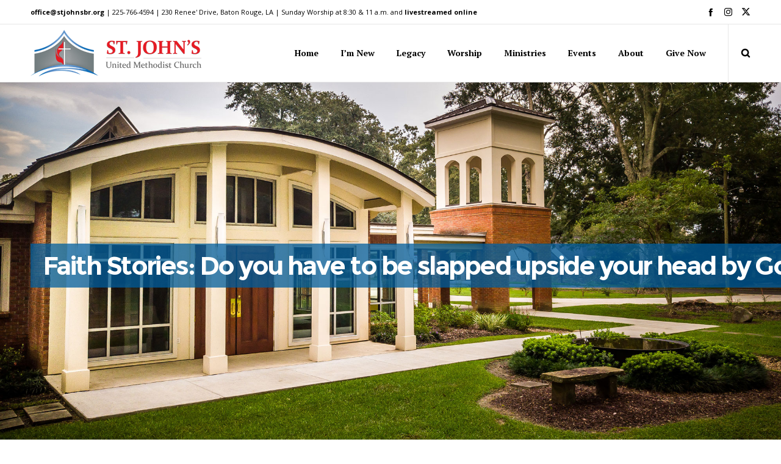

--- FILE ---
content_type: text/html; charset=UTF-8
request_url: https://www.stjohnsbr.org/faith-stories-do-you-have-to-be-slapped-upside-your-head-by-god-like-i-do/
body_size: 13297
content:
<!DOCTYPE html>
<html class="no-ie" lang="en"> <!--<![endif]-->
	<head>
		
		<meta charset="UTF-8">
		
		
		<meta name="viewport" content="width=device-width, initial-scale=1.0" />
		
		<link rel="dns-prefetch" href="//fonts.googleapis.com" />
		
		
	<link rel="alternate" type="application/rss+xml" title="St. John's UMC Feed" href="https://www.stjohnsbr.org/feed/">
<title>Faith Stories: Do you have to be slapped upside your head by God like I do? &#8211; St. John&#8217;s UMC</title>
<meta name='robots' content='max-image-preview:large' />
	<style>img:is([sizes="auto" i], [sizes^="auto," i]) { contain-intrinsic-size: 3000px 1500px }</style>
	<link rel='dns-prefetch' href='//fonts.googleapis.com' />
<link rel="alternate" type="application/rss+xml" title="St. John&#039;s UMC &raquo; Feed" href="https://www.stjohnsbr.org/feed/" />
<link rel="alternate" type="application/rss+xml" title="St. John&#039;s UMC &raquo; Comments Feed" href="https://www.stjohnsbr.org/comments/feed/" />
<link rel="alternate" type="application/rss+xml" title="St. John&#039;s UMC &raquo; Faith Stories: Do you have to be slapped upside your head by God like I do? Comments Feed" href="https://www.stjohnsbr.org/faith-stories-do-you-have-to-be-slapped-upside-your-head-by-god-like-i-do/feed/" />
<script type="text/javascript">
/* <![CDATA[ */
window._wpemojiSettings = {"baseUrl":"https:\/\/s.w.org\/images\/core\/emoji\/15.0.3\/72x72\/","ext":".png","svgUrl":"https:\/\/s.w.org\/images\/core\/emoji\/15.0.3\/svg\/","svgExt":".svg","source":{"concatemoji":"https:\/\/www.stjohnsbr.org\/wp-includes\/js\/wp-emoji-release.min.js?ver=6.7.4"}};
/*! This file is auto-generated */
!function(i,n){var o,s,e;function c(e){try{var t={supportTests:e,timestamp:(new Date).valueOf()};sessionStorage.setItem(o,JSON.stringify(t))}catch(e){}}function p(e,t,n){e.clearRect(0,0,e.canvas.width,e.canvas.height),e.fillText(t,0,0);var t=new Uint32Array(e.getImageData(0,0,e.canvas.width,e.canvas.height).data),r=(e.clearRect(0,0,e.canvas.width,e.canvas.height),e.fillText(n,0,0),new Uint32Array(e.getImageData(0,0,e.canvas.width,e.canvas.height).data));return t.every(function(e,t){return e===r[t]})}function u(e,t,n){switch(t){case"flag":return n(e,"\ud83c\udff3\ufe0f\u200d\u26a7\ufe0f","\ud83c\udff3\ufe0f\u200b\u26a7\ufe0f")?!1:!n(e,"\ud83c\uddfa\ud83c\uddf3","\ud83c\uddfa\u200b\ud83c\uddf3")&&!n(e,"\ud83c\udff4\udb40\udc67\udb40\udc62\udb40\udc65\udb40\udc6e\udb40\udc67\udb40\udc7f","\ud83c\udff4\u200b\udb40\udc67\u200b\udb40\udc62\u200b\udb40\udc65\u200b\udb40\udc6e\u200b\udb40\udc67\u200b\udb40\udc7f");case"emoji":return!n(e,"\ud83d\udc26\u200d\u2b1b","\ud83d\udc26\u200b\u2b1b")}return!1}function f(e,t,n){var r="undefined"!=typeof WorkerGlobalScope&&self instanceof WorkerGlobalScope?new OffscreenCanvas(300,150):i.createElement("canvas"),a=r.getContext("2d",{willReadFrequently:!0}),o=(a.textBaseline="top",a.font="600 32px Arial",{});return e.forEach(function(e){o[e]=t(a,e,n)}),o}function t(e){var t=i.createElement("script");t.src=e,t.defer=!0,i.head.appendChild(t)}"undefined"!=typeof Promise&&(o="wpEmojiSettingsSupports",s=["flag","emoji"],n.supports={everything:!0,everythingExceptFlag:!0},e=new Promise(function(e){i.addEventListener("DOMContentLoaded",e,{once:!0})}),new Promise(function(t){var n=function(){try{var e=JSON.parse(sessionStorage.getItem(o));if("object"==typeof e&&"number"==typeof e.timestamp&&(new Date).valueOf()<e.timestamp+604800&&"object"==typeof e.supportTests)return e.supportTests}catch(e){}return null}();if(!n){if("undefined"!=typeof Worker&&"undefined"!=typeof OffscreenCanvas&&"undefined"!=typeof URL&&URL.createObjectURL&&"undefined"!=typeof Blob)try{var e="postMessage("+f.toString()+"("+[JSON.stringify(s),u.toString(),p.toString()].join(",")+"));",r=new Blob([e],{type:"text/javascript"}),a=new Worker(URL.createObjectURL(r),{name:"wpTestEmojiSupports"});return void(a.onmessage=function(e){c(n=e.data),a.terminate(),t(n)})}catch(e){}c(n=f(s,u,p))}t(n)}).then(function(e){for(var t in e)n.supports[t]=e[t],n.supports.everything=n.supports.everything&&n.supports[t],"flag"!==t&&(n.supports.everythingExceptFlag=n.supports.everythingExceptFlag&&n.supports[t]);n.supports.everythingExceptFlag=n.supports.everythingExceptFlag&&!n.supports.flag,n.DOMReady=!1,n.readyCallback=function(){n.DOMReady=!0}}).then(function(){return e}).then(function(){var e;n.supports.everything||(n.readyCallback(),(e=n.source||{}).concatemoji?t(e.concatemoji):e.wpemoji&&e.twemoji&&(t(e.twemoji),t(e.wpemoji)))}))}((window,document),window._wpemojiSettings);
/* ]]> */
</script>
<link rel="stylesheet" href="https://www.stjohnsbr.org/wp-content/plugins/dfd-extensions/assets/fonts/dfd_icon_set/dfd_icon_set.css?ver=6.7.4">
<style id='wp-emoji-styles-inline-css' type='text/css'>

	img.wp-smiley, img.emoji {
		display: inline !important;
		border: none !important;
		box-shadow: none !important;
		height: 1em !important;
		width: 1em !important;
		margin: 0 0.07em !important;
		vertical-align: -0.1em !important;
		background: none !important;
		padding: 0 !important;
	}
</style>
<link rel="stylesheet" href="https://www.stjohnsbr.org/wp-includes/css/dist/block-library/style.min.css?ver=6.7.4">
<style id='classic-theme-styles-inline-css' type='text/css'>
/*! This file is auto-generated */
.wp-block-button__link{color:#fff;background-color:#32373c;border-radius:9999px;box-shadow:none;text-decoration:none;padding:calc(.667em + 2px) calc(1.333em + 2px);font-size:1.125em}.wp-block-file__button{background:#32373c;color:#fff;text-decoration:none}
</style>
<style id='global-styles-inline-css' type='text/css'>
:root{--wp--preset--aspect-ratio--square: 1;--wp--preset--aspect-ratio--4-3: 4/3;--wp--preset--aspect-ratio--3-4: 3/4;--wp--preset--aspect-ratio--3-2: 3/2;--wp--preset--aspect-ratio--2-3: 2/3;--wp--preset--aspect-ratio--16-9: 16/9;--wp--preset--aspect-ratio--9-16: 9/16;--wp--preset--color--black: #000000;--wp--preset--color--cyan-bluish-gray: #abb8c3;--wp--preset--color--white: #ffffff;--wp--preset--color--pale-pink: #f78da7;--wp--preset--color--vivid-red: #cf2e2e;--wp--preset--color--luminous-vivid-orange: #ff6900;--wp--preset--color--luminous-vivid-amber: #fcb900;--wp--preset--color--light-green-cyan: #7bdcb5;--wp--preset--color--vivid-green-cyan: #00d084;--wp--preset--color--pale-cyan-blue: #8ed1fc;--wp--preset--color--vivid-cyan-blue: #0693e3;--wp--preset--color--vivid-purple: #9b51e0;--wp--preset--gradient--vivid-cyan-blue-to-vivid-purple: linear-gradient(135deg,rgba(6,147,227,1) 0%,rgb(155,81,224) 100%);--wp--preset--gradient--light-green-cyan-to-vivid-green-cyan: linear-gradient(135deg,rgb(122,220,180) 0%,rgb(0,208,130) 100%);--wp--preset--gradient--luminous-vivid-amber-to-luminous-vivid-orange: linear-gradient(135deg,rgba(252,185,0,1) 0%,rgba(255,105,0,1) 100%);--wp--preset--gradient--luminous-vivid-orange-to-vivid-red: linear-gradient(135deg,rgba(255,105,0,1) 0%,rgb(207,46,46) 100%);--wp--preset--gradient--very-light-gray-to-cyan-bluish-gray: linear-gradient(135deg,rgb(238,238,238) 0%,rgb(169,184,195) 100%);--wp--preset--gradient--cool-to-warm-spectrum: linear-gradient(135deg,rgb(74,234,220) 0%,rgb(151,120,209) 20%,rgb(207,42,186) 40%,rgb(238,44,130) 60%,rgb(251,105,98) 80%,rgb(254,248,76) 100%);--wp--preset--gradient--blush-light-purple: linear-gradient(135deg,rgb(255,206,236) 0%,rgb(152,150,240) 100%);--wp--preset--gradient--blush-bordeaux: linear-gradient(135deg,rgb(254,205,165) 0%,rgb(254,45,45) 50%,rgb(107,0,62) 100%);--wp--preset--gradient--luminous-dusk: linear-gradient(135deg,rgb(255,203,112) 0%,rgb(199,81,192) 50%,rgb(65,88,208) 100%);--wp--preset--gradient--pale-ocean: linear-gradient(135deg,rgb(255,245,203) 0%,rgb(182,227,212) 50%,rgb(51,167,181) 100%);--wp--preset--gradient--electric-grass: linear-gradient(135deg,rgb(202,248,128) 0%,rgb(113,206,126) 100%);--wp--preset--gradient--midnight: linear-gradient(135deg,rgb(2,3,129) 0%,rgb(40,116,252) 100%);--wp--preset--font-size--small: 13px;--wp--preset--font-size--medium: 20px;--wp--preset--font-size--large: 36px;--wp--preset--font-size--x-large: 42px;--wp--preset--spacing--20: 0.44rem;--wp--preset--spacing--30: 0.67rem;--wp--preset--spacing--40: 1rem;--wp--preset--spacing--50: 1.5rem;--wp--preset--spacing--60: 2.25rem;--wp--preset--spacing--70: 3.38rem;--wp--preset--spacing--80: 5.06rem;--wp--preset--shadow--natural: 6px 6px 9px rgba(0, 0, 0, 0.2);--wp--preset--shadow--deep: 12px 12px 50px rgba(0, 0, 0, 0.4);--wp--preset--shadow--sharp: 6px 6px 0px rgba(0, 0, 0, 0.2);--wp--preset--shadow--outlined: 6px 6px 0px -3px rgba(255, 255, 255, 1), 6px 6px rgba(0, 0, 0, 1);--wp--preset--shadow--crisp: 6px 6px 0px rgba(0, 0, 0, 1);}:where(.is-layout-flex){gap: 0.5em;}:where(.is-layout-grid){gap: 0.5em;}body .is-layout-flex{display: flex;}.is-layout-flex{flex-wrap: wrap;align-items: center;}.is-layout-flex > :is(*, div){margin: 0;}body .is-layout-grid{display: grid;}.is-layout-grid > :is(*, div){margin: 0;}:where(.wp-block-columns.is-layout-flex){gap: 2em;}:where(.wp-block-columns.is-layout-grid){gap: 2em;}:where(.wp-block-post-template.is-layout-flex){gap: 1.25em;}:where(.wp-block-post-template.is-layout-grid){gap: 1.25em;}.has-black-color{color: var(--wp--preset--color--black) !important;}.has-cyan-bluish-gray-color{color: var(--wp--preset--color--cyan-bluish-gray) !important;}.has-white-color{color: var(--wp--preset--color--white) !important;}.has-pale-pink-color{color: var(--wp--preset--color--pale-pink) !important;}.has-vivid-red-color{color: var(--wp--preset--color--vivid-red) !important;}.has-luminous-vivid-orange-color{color: var(--wp--preset--color--luminous-vivid-orange) !important;}.has-luminous-vivid-amber-color{color: var(--wp--preset--color--luminous-vivid-amber) !important;}.has-light-green-cyan-color{color: var(--wp--preset--color--light-green-cyan) !important;}.has-vivid-green-cyan-color{color: var(--wp--preset--color--vivid-green-cyan) !important;}.has-pale-cyan-blue-color{color: var(--wp--preset--color--pale-cyan-blue) !important;}.has-vivid-cyan-blue-color{color: var(--wp--preset--color--vivid-cyan-blue) !important;}.has-vivid-purple-color{color: var(--wp--preset--color--vivid-purple) !important;}.has-black-background-color{background-color: var(--wp--preset--color--black) !important;}.has-cyan-bluish-gray-background-color{background-color: var(--wp--preset--color--cyan-bluish-gray) !important;}.has-white-background-color{background-color: var(--wp--preset--color--white) !important;}.has-pale-pink-background-color{background-color: var(--wp--preset--color--pale-pink) !important;}.has-vivid-red-background-color{background-color: var(--wp--preset--color--vivid-red) !important;}.has-luminous-vivid-orange-background-color{background-color: var(--wp--preset--color--luminous-vivid-orange) !important;}.has-luminous-vivid-amber-background-color{background-color: var(--wp--preset--color--luminous-vivid-amber) !important;}.has-light-green-cyan-background-color{background-color: var(--wp--preset--color--light-green-cyan) !important;}.has-vivid-green-cyan-background-color{background-color: var(--wp--preset--color--vivid-green-cyan) !important;}.has-pale-cyan-blue-background-color{background-color: var(--wp--preset--color--pale-cyan-blue) !important;}.has-vivid-cyan-blue-background-color{background-color: var(--wp--preset--color--vivid-cyan-blue) !important;}.has-vivid-purple-background-color{background-color: var(--wp--preset--color--vivid-purple) !important;}.has-black-border-color{border-color: var(--wp--preset--color--black) !important;}.has-cyan-bluish-gray-border-color{border-color: var(--wp--preset--color--cyan-bluish-gray) !important;}.has-white-border-color{border-color: var(--wp--preset--color--white) !important;}.has-pale-pink-border-color{border-color: var(--wp--preset--color--pale-pink) !important;}.has-vivid-red-border-color{border-color: var(--wp--preset--color--vivid-red) !important;}.has-luminous-vivid-orange-border-color{border-color: var(--wp--preset--color--luminous-vivid-orange) !important;}.has-luminous-vivid-amber-border-color{border-color: var(--wp--preset--color--luminous-vivid-amber) !important;}.has-light-green-cyan-border-color{border-color: var(--wp--preset--color--light-green-cyan) !important;}.has-vivid-green-cyan-border-color{border-color: var(--wp--preset--color--vivid-green-cyan) !important;}.has-pale-cyan-blue-border-color{border-color: var(--wp--preset--color--pale-cyan-blue) !important;}.has-vivid-cyan-blue-border-color{border-color: var(--wp--preset--color--vivid-cyan-blue) !important;}.has-vivid-purple-border-color{border-color: var(--wp--preset--color--vivid-purple) !important;}.has-vivid-cyan-blue-to-vivid-purple-gradient-background{background: var(--wp--preset--gradient--vivid-cyan-blue-to-vivid-purple) !important;}.has-light-green-cyan-to-vivid-green-cyan-gradient-background{background: var(--wp--preset--gradient--light-green-cyan-to-vivid-green-cyan) !important;}.has-luminous-vivid-amber-to-luminous-vivid-orange-gradient-background{background: var(--wp--preset--gradient--luminous-vivid-amber-to-luminous-vivid-orange) !important;}.has-luminous-vivid-orange-to-vivid-red-gradient-background{background: var(--wp--preset--gradient--luminous-vivid-orange-to-vivid-red) !important;}.has-very-light-gray-to-cyan-bluish-gray-gradient-background{background: var(--wp--preset--gradient--very-light-gray-to-cyan-bluish-gray) !important;}.has-cool-to-warm-spectrum-gradient-background{background: var(--wp--preset--gradient--cool-to-warm-spectrum) !important;}.has-blush-light-purple-gradient-background{background: var(--wp--preset--gradient--blush-light-purple) !important;}.has-blush-bordeaux-gradient-background{background: var(--wp--preset--gradient--blush-bordeaux) !important;}.has-luminous-dusk-gradient-background{background: var(--wp--preset--gradient--luminous-dusk) !important;}.has-pale-ocean-gradient-background{background: var(--wp--preset--gradient--pale-ocean) !important;}.has-electric-grass-gradient-background{background: var(--wp--preset--gradient--electric-grass) !important;}.has-midnight-gradient-background{background: var(--wp--preset--gradient--midnight) !important;}.has-small-font-size{font-size: var(--wp--preset--font-size--small) !important;}.has-medium-font-size{font-size: var(--wp--preset--font-size--medium) !important;}.has-large-font-size{font-size: var(--wp--preset--font-size--large) !important;}.has-x-large-font-size{font-size: var(--wp--preset--font-size--x-large) !important;}
:where(.wp-block-post-template.is-layout-flex){gap: 1.25em;}:where(.wp-block-post-template.is-layout-grid){gap: 1.25em;}
:where(.wp-block-columns.is-layout-flex){gap: 2em;}:where(.wp-block-columns.is-layout-grid){gap: 2em;}
:root :where(.wp-block-pullquote){font-size: 1.5em;line-height: 1.6;}
</style>
<link rel="stylesheet" href="https://www.stjohnsbr.org/wp-content/themes/dfd-native/style.css?ver=6.7.4">
<link rel="stylesheet" href="https://www.stjohnsbr.org/wp-content/themes/dfd-native_child/style.css?ver=6.7.4">
<link rel="stylesheet" href="https://www.stjohnsbr.org/wp-content/themes/dfd-native/assets/css/app.css">
<link rel="stylesheet" href="https://www.stjohnsbr.org/wp-content/themes/dfd-native/assets/css/mobile-responsive.css">
<link rel="stylesheet" href="//www.stjohnsbr.org/wp-content/uploads/redux/options.css">
<link rel="stylesheet" href="https://www.stjohnsbr.org/wp-content/themes/dfd-native_child/style.css">
<link rel="stylesheet" href="https://fonts.googleapis.com/css?family=Montserrat%3A100%2C200%2C300%2C400%2C500%2C600%2C700%2C800%2C900%2C100italic%2C200italic%2C300italic%2C400italic%2C500italic%2C600italic%2C700italic%2C800italic%2C900italic%7CPT+Serif%3A400%2C700%2C400italic%2C700italic%7COpen+Sans%3A300%2C400%2C600%2C700%2C800%2C300italic%2C400italic%2C600italic%2C700italic%2C800italic&#038;subset=latin&#038;ver=1738962591">
<script type="text/javascript" src="https://www.stjohnsbr.org/wp-includes/js/jquery/jquery.min.js?ver=3.7.1" id="jquery-core-js"></script>
<script type="text/javascript" src="https://www.stjohnsbr.org/wp-includes/js/jquery/jquery-migrate.min.js?ver=3.4.1" id="jquery-migrate-js"></script>
<script type="text/javascript" src="//www.stjohnsbr.org/wp-content/plugins/revslider/sr6/assets/js/rbtools.min.js?ver=6.7.21" async id="tp-tools-js"></script>
<script type="text/javascript" src="//www.stjohnsbr.org/wp-content/plugins/revslider/sr6/assets/js/rs6.min.js?ver=6.7.21" async id="revmin-js"></script>
<script></script><link rel="https://api.w.org/" href="https://www.stjohnsbr.org/wp-json/" /><link rel="alternate" title="JSON" type="application/json" href="https://www.stjohnsbr.org/wp-json/wp/v2/posts/23131" /><link rel="EditURI" type="application/rsd+xml" title="RSD" href="https://www.stjohnsbr.org/xmlrpc.php?rsd" />
<meta name="generator" content="WordPress 6.7.4" />
<link rel="canonical" href="https://www.stjohnsbr.org/faith-stories-do-you-have-to-be-slapped-upside-your-head-by-god-like-i-do/" />
<link rel='shortlink' href='https://www.stjohnsbr.org/?p=23131' />
<link rel="alternate" title="oEmbed (JSON)" type="application/json+oembed" href="https://www.stjohnsbr.org/wp-json/oembed/1.0/embed?url=https%3A%2F%2Fwww.stjohnsbr.org%2Ffaith-stories-do-you-have-to-be-slapped-upside-your-head-by-god-like-i-do%2F" />
<link rel="alternate" title="oEmbed (XML)" type="text/xml+oembed" href="https://www.stjohnsbr.org/wp-json/oembed/1.0/embed?url=https%3A%2F%2Fwww.stjohnsbr.org%2Ffaith-stories-do-you-have-to-be-slapped-upside-your-head-by-god-like-i-do%2F&#038;format=xml" />
<meta property="og:image" content="https://www.stjohnsbr.org/wp-content/uploads/2019/03/faith_stories_redblue.png" /><meta property="og:image:width" content="398" /><meta property="og:image:height" content="247" /><meta property="og:url" content="https://www.stjohnsbr.org/faith-stories-do-you-have-to-be-slapped-upside-your-head-by-god-like-i-do/" /><meta property="og:title" content="Faith Stories: Do you have to be slapped upside your head by God like I do?" />
		<!-- GA Google Analytics @ https://m0n.co/ga -->
		<script async src="https://www.googletagmanager.com/gtag/js?id=G-EGMWF99KC2"></script>
		<script>
			window.dataLayer = window.dataLayer || [];
			function gtag(){dataLayer.push(arguments);}
			gtag('js', new Date());
			gtag('config', 'G-EGMWF99KC2');
		</script>

	<script type='text/javascript'>!function(t,e,c,n,d,s,i){t.TicDcc='td',t.td=t.td||function(){(t.td.queue=t.td.queue||[]).push(arguments)},t.td.l=1*new Date,s=e.createElement('script'),i=e.getElementsByTagName('script')[0],s.async=1,s.src='https://connect-card.com/tic-dcc.js',i.parentNode.insertBefore(s,i)}(window,document);td('init', 'AKGmQB4r7SiHnsa4XYPp');</script>

			<!-- Google+ meta tags -->
			<meta itemprop="name" content="Faith Stories: Do you have to be slapped upside your head by God like I do?">
			<meta itemprop="description" content="Faith Stories: Do you have to be slapped upside your head by God like I do?  For the past few years I have been praying to God for direction: What">
			<meta itemprop="image" content="https://www.stjohnsbr.org/wp-content/uploads/2019/03/faith_stories_redblue-150x150.png">

			<!-- eof Google+ meta tags -->
		<style type="text/css">.recentcomments a{display:inline !important;padding:0 !important;margin:0 !important;}</style><meta name="generator" content="Powered by WPBakery Page Builder - drag and drop page builder for WordPress."/>
<meta name="generator" content="Powered by Slider Revolution 6.7.21 - responsive, Mobile-Friendly Slider Plugin for WordPress with comfortable drag and drop interface." />
<link rel="icon" href="https://www.stjohnsbr.org/wp-content/uploads/2019/03/cropped-st.john2_color-1-32x32.jpg" sizes="32x32" />
<link rel="icon" href="https://www.stjohnsbr.org/wp-content/uploads/2019/03/cropped-st.john2_color-1-192x192.jpg" sizes="192x192" />
<link rel="apple-touch-icon" href="https://www.stjohnsbr.org/wp-content/uploads/2019/03/cropped-st.john2_color-1-180x180.jpg" />
<meta name="msapplication-TileImage" content="https://www.stjohnsbr.org/wp-content/uploads/2019/03/cropped-st.john2_color-1-270x270.jpg" />
<script>function setREVStartSize(e){
			//window.requestAnimationFrame(function() {
				window.RSIW = window.RSIW===undefined ? window.innerWidth : window.RSIW;
				window.RSIH = window.RSIH===undefined ? window.innerHeight : window.RSIH;
				try {
					var pw = document.getElementById(e.c).parentNode.offsetWidth,
						newh;
					pw = pw===0 || isNaN(pw) || (e.l=="fullwidth" || e.layout=="fullwidth") ? window.RSIW : pw;
					e.tabw = e.tabw===undefined ? 0 : parseInt(e.tabw);
					e.thumbw = e.thumbw===undefined ? 0 : parseInt(e.thumbw);
					e.tabh = e.tabh===undefined ? 0 : parseInt(e.tabh);
					e.thumbh = e.thumbh===undefined ? 0 : parseInt(e.thumbh);
					e.tabhide = e.tabhide===undefined ? 0 : parseInt(e.tabhide);
					e.thumbhide = e.thumbhide===undefined ? 0 : parseInt(e.thumbhide);
					e.mh = e.mh===undefined || e.mh=="" || e.mh==="auto" ? 0 : parseInt(e.mh,0);
					if(e.layout==="fullscreen" || e.l==="fullscreen")
						newh = Math.max(e.mh,window.RSIH);
					else{
						e.gw = Array.isArray(e.gw) ? e.gw : [e.gw];
						for (var i in e.rl) if (e.gw[i]===undefined || e.gw[i]===0) e.gw[i] = e.gw[i-1];
						e.gh = e.el===undefined || e.el==="" || (Array.isArray(e.el) && e.el.length==0)? e.gh : e.el;
						e.gh = Array.isArray(e.gh) ? e.gh : [e.gh];
						for (var i in e.rl) if (e.gh[i]===undefined || e.gh[i]===0) e.gh[i] = e.gh[i-1];
											
						var nl = new Array(e.rl.length),
							ix = 0,
							sl;
						e.tabw = e.tabhide>=pw ? 0 : e.tabw;
						e.thumbw = e.thumbhide>=pw ? 0 : e.thumbw;
						e.tabh = e.tabhide>=pw ? 0 : e.tabh;
						e.thumbh = e.thumbhide>=pw ? 0 : e.thumbh;
						for (var i in e.rl) nl[i] = e.rl[i]<window.RSIW ? 0 : e.rl[i];
						sl = nl[0];
						for (var i in nl) if (sl>nl[i] && nl[i]>0) { sl = nl[i]; ix=i;}
						var m = pw>(e.gw[ix]+e.tabw+e.thumbw) ? 1 : (pw-(e.tabw+e.thumbw)) / (e.gw[ix]);
						newh =  (e.gh[ix] * m) + (e.tabh + e.thumbh);
					}
					var el = document.getElementById(e.c);
					if (el!==null && el) el.style.height = newh+"px";
					el = document.getElementById(e.c+"_wrapper");
					if (el!==null && el) {
						el.style.height = newh+"px";
						el.style.display = "block";
					}
				} catch(e){
					console.log("Failure at Presize of Slider:" + e)
				}
			//});
		  };</script>
		<style type="text/css" id="wp-custom-css">
			.eventer-grid-fimage {
	min-height: 230px;
	max-height: 230px;
    overflow: hidden;
    position: relative;
    top: 0;
    bottom: 0;
    display: flex;
	border: 1px solid #eaeaea;
}

.type-eventer.post_single .entry-content p {
	font-size: 16px !important;
	margin-top: 20px;
}

.eventer-quick-share {
	display: none !important
}

.eventer-grid-fimage a {
	margin: 0 auto;
}

.eventer-event-title {
    font-size: 16px !important;
    font-weight: bold !important;
}

.eventer-grid-meta {
	font-weight: 600 !important;
}

.eventer-grid-meta > div > i {
    top: 18px !important;
}

.eventer-grid-meta div:nth-of-type(2) {
	margin-top: -10px;
	font-weight: 600 !important;
}

.eventer-grid-meta {
	padding-bottom: 10px !important;
}

.eventer-grid-clean .eventer-grid-meta > div:first-child {
    border-top: 0px solid #efefef;
	    border-bottom: 0px solid #efefef !important;
		font-weight: 600 !important;
	margin-top: 5px
}

.eventer-grid-content,
.eventer-event-save span {
	background: #f8f8f8;
}

.eventer-grid-clean .eventer-event-title {
    padding: 20px 20px 0px !important;
}

.eventer-cat-header {
	background: #f8f8f8;
}

.eventer-event-save {
	    float: left;
    width: 25%;
    text-align: center;
}

.eventer.eventer-event-single.eventer-single-event-details {
	    width: 75%;
    float: left;
}

.eventer-grid-clean .eventer-grid-content {
    border: 1px solid #efefef;
}

.eventer-grid-clean li.eventer-event-grid-item {
    border: 0px solid #efefef;
}

.eventer .eventer-event-grid-item {
    margin-bottom: 40px !important;
}

.eventer-pagination {
	    margin-top: 30px;
    float: none;
    margin: 0 auto;
    width: 100%;
    text-align: center;
}		</style>
		<style type="text/css" title="dynamic-css" class="options-output"> 
@font-face {
	font-family: 'MontserratBlack';
	font-display: auto;
	src: url('//www.stjohnsbr.org/wp-content/uploads/fonts/13169/MontserratBlack/Montserrat-Black.eot');
	src: url('//www.stjohnsbr.org/wp-content/uploads/fonts/13169/MontserratBlack/Montserrat-Black.eot?#iefix') format('embedded-opentype'),
		 url('//www.stjohnsbr.org/wp-content/uploads/fonts/13169/MontserratBlack/Montserrat-Black.woff') format('woff'),
		 url('//www.stjohnsbr.org/wp-content/uploads/fonts/13169/MontserratBlack/Montserrat-Black.ttf') format('truetype'),
		 url('//www.stjohnsbr.org/wp-content/uploads/fonts/13169/MontserratBlack/Montserrat-Black.svg#Montserrat-Black') format('svg');
}
	</style><noscript><style> .wpb_animate_when_almost_visible { opacity: 1; }</style></noscript>
	</head>
	
	<body data-rsssl=1 class="post-template-default single single-post postid-23131 single-format-standard faith-stories dfd-page-class-faith-stories-do-you-have-to-be-slapped-upside-your-head-by-god-like-i-do dfd-smooth-scroll wpb-js-composer js-comp-ver-7.9 vc_responsive">
						
			<div id="sidr" style="left: -260px;" data-sidr-side="left"><div class="sidr-inner"><a href="#sidr-close" class="dl-trigger dfd-sidr-close dfd-socicon-cross-24"></a></div><div class="sidr-widgets"><div class="widget soc-icons" style="display: none;"><a href="https://facebook.com/stjohnsbr" class="fb dfd-socicon-facebook" title="Facebook" target="_blank"></a><a href="https://instagram.com/stjohnsbr" class="in dfd-socicon-instagram" title="Instagram" target="_blank"></a><a href="https://twitter.com/stjohnsbr" class="tw dfd-added-icon-twitter-x-logo" title="Twitter" target="_blank"></a></div><div class="sidr-buttons-container" style="display: none;"><div class="form-search-wrap"><a href="#" class="header-search-switcher dfd-socicon-Search"></a></div></div></div></div><a href="#sidr-close" class="dl-trigger dfd-sidr-close"></a>
<div class="form-search-section">
	<div id="dfd-search-loader" class="pageload-overlay" data-opening="M 0,0 c 0,0 63.5,-16.5 80,0 16.5,16.5 0,60 0,60 L 0,60 Z">
		<svg xmlns="http://www.w3.org/2000/svg" width="100%" height="100%" viewBox="0 0 80 60" preserveAspectRatio="none">
			<path d="M 0,0 c 0,0 -16.5,43.5 0,60 16.5,16.5 80,0 80,0 L 0,60 Z"/>
		</svg>
	</div>
	<div class="row">
		<form role="search" method="get" id="searchform_6939fbab6c23b" class="form-search" action="https://www.stjohnsbr.org/">
	<input type="text" value="" name="s" id="s_6939fbab6c239" class="search-query" placeholder="Search on site...">
	<span class="dfd-background-main" style="display: none;"></span>
	<input type="submit" value="Search" class="btn">
	<i class="dfd-socicon-Search inside-search-icon"></i>
	<i class="header-search-switcher close-search"></i>
	</form>
	</div>
</div><div id="header-container" class="header-style-2 header-layout-boxed menu-position-top logo-position-left sticky-header-enabled simple dfd-enable-headroom dfd-enable-mega-menu with-top-panel dfd-header-layout-fixed dfd-hide-menu-icons"><div id="header"><div class="header-top-panel"><div class="row"><div class="twelve columns header-info-panel">	<div class="dfd-header-top-info"><a href="mailto:office@stjohnsbr.org">office@stjohnsbr.org</a> | 225-766-4594 | 230 Renee' Drive, Baton Rouge, LA | Sunday Worship at 8:30 &amp; 11 a.m. and <a href="/live">livestreamed online</a></div>
<div class="widget soc-icons"><a href="https://facebook.com/stjohnsbr" class="fb dfd-socicon-facebook" title="Facebook" target="_blank"></a><a href="https://instagram.com/stjohnsbr" class="in dfd-socicon-instagram" title="Instagram" target="_blank"></a><a href="https://twitter.com/stjohnsbr" class="tw dfd-added-icon-twitter-x-logo" title="Twitter" target="_blank"></a></div></div></div></div><div class="header-wrap"><div class="row"><div class="twelve columns"><div class="dfd-header-logos"><div class="dfd-logo-wrap"><a href="https://www.stjohnsbr.org/" title="Site logo"><img src="https://www.stjohnsbr.org/wp-content/uploads/2019/02/stjohn_logo_color_transparent1.png" class="main-logo" width="280" height="76" alt="Site logo"  data-retina="https://www.stjohnsbr.org/wp-content/uploads/2019/03/stjohn_color_highres-2.png" /></a></div><div class="dfd-logo-wrap mobile-sticky-logos sticky-logo-wrap"><a href="https://www.stjohnsbr.org/" title="Site logo"><img src="https://www.stjohnsbr.org/wp-content/uploads/2019/02/stjohn_logo_color_transparent1.png" width="280" height="76" class="sticky-logo" data-retina="https://www.stjohnsbr.org/wp-content/uploads/2019/03/stjohn_color_highres-2.png" alt="Sticky header logo" /></a></div><div class="dfd-logo-wrap mobile-sticky-logos"><a href="https://www.stjohnsbr.org/" title="Site logo"><img src="https://www.stjohnsbr.org/wp-content/uploads/2019/02/stjohn_logo_color_transparent1.png" class="mobile-logo" data-retina="https://www.stjohnsbr.org/wp-content/uploads/2019/03/stjohn_color_highres-2.png" alt="Mobile logo" /></a></div></div><div class="dfd-header-buttons-wrap"><div class="form-search-wrap"><a href="#" class="header-search-switcher dfd-socicon-Search"></a></div><div class="dl-menuwrapper"><a href="#sidr" class="dl-trigger icon-mobile-menu" id="mobile-menu"><span class="icon-wrap dfd-middle-line"></span><span class="icon-wrap dfd-top-line"></span><span class="icon-wrap dfd-bottom-line"></span></a></div></div><nav class="mega-menu  text-right" id="main_mega_menu">
	<ul id="menu-primary-navigation" class="nav-menu menu-primary-navigation menu-clonable-for-mobiles"><li id="nav-menu-item-22659-6939fbab74c3a" class="mega-menu-item nav-item menu-item-depth-0 "><a href="https://www.stjohnsbr.org/" class="menu-link main-menu-link item-title"><span>Home</span></a></li>
<li id="nav-menu-item-22674-6939fbab74ce8" class="mega-menu-item nav-item menu-item-depth-0 "><a href="https://www.stjohnsbr.org/im-new/" class="menu-link main-menu-link item-title"><span>I’m New</span></a></li>
<li id="nav-menu-item-28112-6939fbab74d1c" class="mega-menu-item nav-item menu-item-depth-0 "><a href="https://plannedgivingnavigator.com/pg-sites/307/" class="menu-link main-menu-link item-title"><span>Legacy</span></a></li>
<li id="nav-menu-item-22682-6939fbab74d4a" class="mega-menu-item nav-item menu-item-depth-0 has-submenu "><a href="https://www.stjohnsbr.org/worship/" class="menu-link main-menu-link item-title"><span>Worship</span></a>
<div class="sub-nav"><ul class="menu-depth-1 sub-menu sub-nav-group"  >
	<li id="nav-menu-item-22778-6939fbab74d9b" class="mega-menu-item sub-nav-item menu-item-depth-1 "><a href="https://www.stjohnsbr.org/worship-series/" class="menu-link sub-menu-link">Worship Series</a></li>
	<li id="nav-menu-item-22777-6939fbab74dc7" class="mega-menu-item sub-nav-item menu-item-depth-1 "><a href="https://www.stjohnsbr.org/sermon-videos/" class="menu-link sub-menu-link">Sermon Videos</a></li>
</ul></div>
</li>
<li id="nav-menu-item-22684-6939fbab74df0" class="mega-menu-item nav-item menu-item-depth-0 has-submenu "><a href="https://www.stjohnsbr.org/ministries/" class="menu-link main-menu-link item-title"><span>Ministries</span></a>
<div class="sub-nav"><ul class="menu-depth-1 sub-menu sub-nav-group"  >
	<li id="nav-menu-item-22779-6939fbab74e1d" class="mega-menu-item sub-nav-item menu-item-depth-1 "><a href="https://www.stjohnsbr.org/adult-sunday-school-classes/" class="menu-link sub-menu-link">Adult Sunday School Classes</a></li>
	<li id="nav-menu-item-22781-6939fbab74e4d" class="mega-menu-item sub-nav-item menu-item-depth-1 "><a href="https://www.stjohnsbr.org/childrens-ministries/" class="menu-link sub-menu-link">Children’s Ministries</a></li>
	<li id="nav-menu-item-22783-6939fbab74e7b" class="mega-menu-item sub-nav-item menu-item-depth-1 "><a href="https://www.stjohnsbr.org/nursery/" class="menu-link sub-menu-link">Nursery</a></li>
	<li id="nav-menu-item-22782-6939fbab74e9f" class="mega-menu-item sub-nav-item menu-item-depth-1 "><a href="https://www.stjohnsbr.org/youth-ministries/" class="menu-link sub-menu-link">Youth Ministries</a></li>
	<li id="nav-menu-item-22773-6939fbab74ec3" class="mega-menu-item sub-nav-item menu-item-depth-1 "><a href="https://www.stjohnsbr.org/music-ministry/" class="menu-link sub-menu-link">Music Ministry</a></li>
	<li id="nav-menu-item-22774-6939fbab74ee8" class="mega-menu-item sub-nav-item menu-item-depth-1 "><a href="https://www.stjohnsbr.org/missions-outreach/" class="menu-link sub-menu-link">Missions &#038; Outreach</a></li>
	<li id="nav-menu-item-22780-6939fbab74f0f" class="mega-menu-item sub-nav-item menu-item-depth-1 "><a href="https://www.stjohnsbr.org/united-women-in-faith/" class="menu-link sub-menu-link">United Women in Faith</a></li>
	<li id="nav-menu-item-22775-6939fbab74f33" class="mega-menu-item sub-nav-item menu-item-depth-1 "><a href="https://www.stjohnsbr.org/service-opportunities/" class="menu-link sub-menu-link">Service Opportunities</a></li>
	<li id="nav-menu-item-22776-6939fbab74f63" class="mega-menu-item sub-nav-item menu-item-depth-1 "><a href="https://www.stjohnsbr.org/christian-formation/" class="menu-link sub-menu-link">Christian Formation</a></li>
</ul></div>
</li>
<li id="nav-menu-item-23093-6939fbab74f8b" class="mega-menu-item nav-item menu-item-depth-0 has-submenu "><a href="https://www.stjohnsbr.org/events/" class="menu-link main-menu-link item-title"><span>Events</span></a>
<div class="sub-nav"><ul class="menu-depth-1 sub-menu sub-nav-group"  >
	<li id="nav-menu-item-24078-6939fbab74fb8" class="mega-menu-item sub-nav-item menu-item-depth-1 "><a href="https://www.stjohnsbr.org/events/" class="menu-link sub-menu-link">Upcoming Events</a></li>
	<li id="nav-menu-item-24175-6939fbab74fdd" class="mega-menu-item sub-nav-item menu-item-depth-1 "><a href="https://www.stjohnsbr.org/past-events/" class="menu-link sub-menu-link">Past Events</a></li>
	<li id="nav-menu-item-23106-6939fbab75011" class="mega-menu-item sub-nav-item menu-item-depth-1 "><a href="https://www.stjohnsbr.org/church-calendar/" class="menu-link sub-menu-link">Church Calendar</a></li>
</ul></div>
</li>
<li id="nav-menu-item-22658-6939fbab75038" class="mega-menu-item nav-item menu-item-depth-0 has-submenu "><a href="https://www.stjohnsbr.org/about/" class="menu-link main-menu-link item-title"><span>About</span></a>
<div class="sub-nav"><ul class="menu-depth-1 sub-menu sub-nav-group"  >
	<li id="nav-menu-item-22670-6939fbab7506e" class="mega-menu-item sub-nav-item menu-item-depth-1 "><a href="https://www.stjohnsbr.org/contact-us/" class="menu-link sub-menu-link">Contact Us</a></li>
	<li id="nav-menu-item-22789-6939fbab7509f" class="mega-menu-item sub-nav-item menu-item-depth-1 "><a href="https://www.stjohnsbr.org/church-history/" class="menu-link sub-menu-link">Church History</a></li>
	<li id="nav-menu-item-22810-6939fbab750e8" class="mega-menu-item sub-nav-item menu-item-depth-1 "><a href="https://www.stjohnsbr.org/clergy-staff/" class="menu-link sub-menu-link">Clergy &#038; Staff</a></li>
	<li id="nav-menu-item-22828-6939fbab7511e" class="mega-menu-item sub-nav-item menu-item-depth-1 "><a href="https://www.stjohnsbr.org/faith-stories/" class="menu-link sub-menu-link">Faith Stories</a></li>
	<li id="nav-menu-item-24795-6939fbab75151" class="mega-menu-item sub-nav-item menu-item-depth-1 "><a href="https://www.stjohnsbr.org/covid-19/" class="menu-link sub-menu-link">COVID-19</a></li>
	<li id="nav-menu-item-22816-6939fbab75188" class="mega-menu-item sub-nav-item menu-item-depth-1 "><a href="https://www.stjohnsbr.org/resources/" class="menu-link sub-menu-link">Resources</a></li>
</ul></div>
</li>
<li id="nav-menu-item-22681-6939fbab751bb" class="mega-menu-item nav-item menu-item-depth-0 has-submenu "><a target="_blank" href="https://forms.ministryforms.net/embed.aspx?formId=adb86d3a-dcd4-4e13-84b8-f4cfff9ab632" class="menu-link main-menu-link item-title"><span>Give Now</span></a>
<div class="sub-nav"><ul class="menu-depth-1 sub-menu sub-nav-group"  >
	<li id="nav-menu-item-30273-6939fbab751fa" class="mega-menu-item sub-nav-item menu-item-depth-1 "><a href="https://www.stjohnsbr.org/stewardship-2026/" class="menu-link sub-menu-link">Stewardship 2026</a></li>
	<li id="nav-menu-item-30150-6939fbab75231" class="mega-menu-item sub-nav-item menu-item-depth-1 "><a href="https://www.stjohnsbr.org/pledge-2026/" class="menu-link sub-menu-link">Pledge 2026</a></li>
</ul></div>
</li>
</ul></nav>
</div></div></div></div></div>
			<div id="main-wrap" class="" data-lazy-load-offset="140%" data-appear-offset="98%">

				<div id="change_wrap_div"><div id="stuning-header"><div class="dfd-stuning-header-bg-container  dfd_stun_header_vertical_parallax"  data-parallax_sense="150"></div><div class="stuning-header-inner"><div class="row"><div class="twelve columns"><div class="page-title-inner  dfd-background-dark text-center dfd-enable-parallax"><div class="page-title-inner-wrap"><div class="breadcrumbs"><nav id="crumbs"><span><a href="https://www.stjohnsbr.org/">Home</a></span><span><a href="https://www.stjohnsbr.org/category/faith-stories/">Faith Stories</a></span> <span class="del"></span> <span class="current">Faith Stories: Do you have to be slapped upside your head by God like I do?</span></nav></div><h1 class="dfd-page-title">Faith Stories: Do you have to be slapped upside your head by God like I do?</h1></div></div></div></div></div></div><section id="layout" class="single-post single" ><div class="row boxed"><div class="blog-section sidebar-right"><section id="main-content" role="main" class="nine columns"><div class="dfd-content-wrap dfd-post_single isotope-columns-3" ><div class="dfd-single-pagination mobile-hide top"><a href="https://www.stjohnsbr.org/brave/" class="page-inner-nav nav-prev "><span class="dfd-controler prev"><i class="dfd-socicon-arrow-left-01"></i><span>Prev</span></span><span class="pagination-title"><span class="thumb prev"><img width="95" height="95" src="https://www.stjohnsbr.org/wp-content/uploads/2019/03/Brave_FBCover_new-150x150.jpg" class="attachment-95x95 size-95x95 wp-post-image" alt="" decoding="async" /></span><span class="dfd-vertical-aligned"><span class="dfd-content-title-big">Brave</span><span class="entry-meta"><i class="dfd-socicon-clock"></i><span>15 July 2018</span></span></span></span></a><a href="https://www.stjohnsbr.org/how-to-a-practical-guide-to-everyday-life/" class="page-inner-nav nav-next "><span class="dfd-controler next"><i class="dfd-socicon-arrow-right-01"></i><span>Next</span></span><span class="pagination-title"><span class="thumb next"><img width="95" height="95" src="https://www.stjohnsbr.org/wp-content/uploads/2019/03/HowTo_James_WebBanner-150x150.jpg" class="attachment-95x95 size-95x95 wp-post-image" alt="" decoding="async" /></span><span class="dfd-vertical-aligned"><span class="dfd-content-title-big">How To &#8230; A Practical Guide to Everyday Life</span><span class="entry-meta"><i class="dfd-socicon-clock"></i><span>15 August 2018</span></span></span></span></a></div><article class="post-23131 post type-post status-publish format-standard has-post-thumbnail hentry category-faith-stories post_single"   data-author="mari-walker"><div class="cover"><div class="entry-content">
<h3 class="wp-block-heading">Faith Stories: Do you have to be slapped upside your head by God like I do?  </h3>



<p> For the past few years I have been praying to God for direction: What do You want me to do to be Your hands and feet? Show me the gifts I might use to Your glory. I know You are listening to me, but I am having a hard time hearing any answers &#8230; Hello? <br></p>



<p>Well, of course God has spoken to me &#8211; I just don&#8217;t look for <em><strong>HOW</strong></em> He delivers His answers. I have two major examples of how God has answered my prayers/questions.  <br></p>



<p>First, I kept lamenting to those close to me about waiting and waiting and waiting for God to give me direction; what great things shall I do to glorify you? I plodded along doing my everyday stuff, getting more frustrated that I should be doing something BIG for God. Lament, lament, lament! Then one day, the simple answer came from my daughter (bless her because she hears a large amount of my lamenting). She said, &#8220;Mom, maybe you are already doing what God wants you to do: spending lots of time with family, grandchildren, Shepherd&#8217;s Market, Hospice, Sunday School, ALS fundraisers.&#8221; Wow. Eye opener. Perhaps I am. Perhaps I just need to focus on my tasks to see how I can better represent my Lord and my faith. A new Christian pop song came over the radio recently that delivers this message very well: <a rel="noreferrer noopener" href="https://www.youtube.com/watch?v=GweBhm0Z_30" target="_blank">Dream Small by Josh Wilson</a>. <br></p>



<p>My second example is not so much about my prayers as it is about God knowing the desires of my heart. I love to go on mission as most of you know: Cuba and India. But I also have a deep desire to travel and learn about different cultures. I am just not comfortable &#8211; yet &#8211; to travel alone. Well, of course God knows our every thought, prayer and wish. While visiting my brother in Vermont last January, my sister-in-law suggested I look into the travel organization called Roads Scholar. She knew people who had gone on various trips and loved it. Looking at their copy of the Roads Scholar magazine, one of my dream trips caught my eye: Valley of the Pharaohs, Egypt.  <br></p>



<p>Fast forward five months: One Saturday I was speaking with a seasoned traveler at a church function. I told her about this trip to Egypt and how this was front and center on my &#8220;bucket list.&#8221; She cocked her head, looked a bit surprised and said, &#8220;Well, I am going on that very trip this November.&#8221; Wow! Are you kidding me? I hurried home and tried to register but the trip was full. I ended up #1 on the wait list.  <br></p>



<p>Two days later, on Monday, I received in the mail the page from the Roads Scholar magazine about Valley of the Pharaohs from my sister-in-law with a note: <em><strong>Do it!!</strong></em> (I can tell you mail between VT and LA takes longer than 2 days!) The very next day, Tuesday, I was browsing through Amazon Prime&#8217;s newest offerings of free Kindle books and the second book on the list was&#8230; Lonely Planet: Egypt, A Travel Guide. What?!?! OK God! I hear You loud and clear! I am convicted. I am going on this trip whether it be with someone I know or at some other time by myself. Slapped upside my head! God again reminded me of who is really in control when I found out I was no longer on the wait list and was going with friends after all. Oh, and by the way my notification came on Jere&#8217;s and my anniversary. <br></p>



<p>God is good all the time. All the time God is good. Perhaps now I will &#8220;listen&#8221; for God better. Dream small, dream big, God hears you. <br></p>



<p>Susan Johnston </p>
</div></div></article></div>

	
		
 </section><aside class="three columns" id="right-sidebar">

    <section id="text-4" class="widget widget_text"><h3 class="widget-title">Share Your Faith Story!</h3>			<div class="textwidget"><div>The Witness committee is looking to record your experiences working with St. John’s ministries or other activities where you’ve experienced God’s presence. We’ll be collecting the stories and sharing them regularly via email, <a href="https://www.stjohnsbr.org/faithstories" target="_blank" rel="noopener noreferrer">on our website</a> and our newsletter as space allows. You can either send in a short story or just have a conversation with us and we’ll do the writing. Contact Kathy King (<a href="mailto:brcking10@gmail.com" target="_blank" rel="noopener noreferrer">brcking10@gmail.com</a>) for more information.</p>
</div>
<div>Read the <a href="https://www.stjohnsbr.org/faithstories" target="_blank" rel="noopener noreferrer">Faith Stories we have collected so far</a>.</div>
<div></div>
</div>
		</section>

  </aside>
</div></div></section>
			</div>

							<div id="footer-wrap">
											<section id="footer" class="footer-style-2 dfd-background-dark">
								<div class="row ">
					<div class="four columns">
				<section id="text-3" class="widget widget_text"><h3 class="widget-title">Be Welcomed. Be Loved.</h3>			<div class="textwidget"><p>We are a Christian community called to share our gifts through worship, witness and service so that others will know God and become disciples of Jesus Christ.</p>
<p>Sunday worship at 8:30 &amp; 11 a.m. and livestreamed online</p>
<p>Like our <a href="https://www.facebook.com/stjohnsbr" target="_blank" rel="noopener">page on Facebook</a><br />
Follow us <a href="https://instagram.com/stjohnsbr">on Instagram</a><br />
Watch <a href="https://www.youtube.com/stjohnsbr">on YouTube</a></p>
</div>
		</section>			</div>
					<div class="four columns">
				<section id="text-2" class="widget widget_text"><h3 class="widget-title">Contact Us</h3>			<div class="textwidget"><p><strong>St. John&#8217;s United Methodist Church</strong></p>
<p class="add">230 Renee&#8217; Drive<br />
Baton Rouge, LA 70810</p>
<p class="tel">Phone: 225-766-4594<br />
Email: <a href="mailto:office@stjohnsbr.org">office@stjohnsbr.org</a><br />
Starting June 2, 2025, the church office is open Monday-Friday from 9 a.m. to noon.</p>
<p class="tel">Prayer Requests: <a href="mailto:prayers@stjohnsbr.org">prayers@stjohnsbr.org</a></p>
</div>
		</section>			</div>
					<div class="four columns">
				<section id="custom_html-2" class="widget_text widget widget_custom_html"><div class="textwidget custom-html-widget"><iframe src="https://www.google.com/maps/embed?pb=!1m18!1m12!1m3!1d3442.4526353796787!2d-91.11945994922999!3d30.366502410151718!2m3!1f0!2f0!3f0!3m2!1i1024!2i768!4f13.1!3m3!1m2!1s0x8626a5c0b0c5d24d%3A0x7f492777ffef2758!2s230+Renee+Dr%2C+Baton+Rouge%2C+LA+70810!5e0!3m2!1sen!2sus!4v1499112962969" width="100%" height="280" frameborder="0" style="border: 0px;"></iframe></div></section>			</div>
			</div>
						</section>
					
											<section id="sub-footer" class=" dfd-background-dark subfooter-style-on">
							<div class="dfd-equal-height-wrapper mobile-destroy-equal-heights row "><div class="four text-left columns"><a href="https://www.stjohnsbr.org" class="dfd-vertical-aligned dfd-subfooter-logo-wrap" title="Home"><img src="https://www.stjohnsbr.org/wp-content/uploads/2019/02/stjohn_logo_color_transparent1.png" alt="Subfooter logo" /></a></div><div class="four text-center columns"><div class="subfooter-copyright dfd-vertical-aligned">© 2025 - St. John's UMC Baton Rouge</div></div><div class="four text-right columns"><div class="widget dfd-vertical-aligned soc-icons"><a href="https://facebook.com/stjohnsbr" class="fb dfd-socicon-facebook" title="Facebook" target="_blank"></a><a href="https://instagram.com/stjohnsbr" class="in dfd-socicon-instagram" title="Instagram" target="_blank"></a><a href="https://twitter.com/stjohnsbr" class="tw dfd-added-icon-twitter-x-logo" title="Twitter" target="_blank"></a></div></div></div>						</section>
									</div>
			
						
							
		</div>

		<div class="body-back-to-top align-right mobile-hide"><i class="dfd-socicon-chevron-arrow-up"></i></div>
		
		<span class="hide dfd-dynamic-styles-container">div#stuning-header .dfd-stuning-header-bg-container {background-image: url(https://www.stjohnsbr.org/wp-content/uploads/2019/03/StJohns_UMC_2018.jpg);background-size: cover;background-position: center center;background-attachment: scroll;background-repeat: no-repeat;}#stuning-header div.page-title-inner {min-height: 600px;}#main-content .dfd-content-wrap {margin: 0px;} #main-content .dfd-content-wrap > article {padding: 0px;}@media only screen and (min-width: 1101px) {#layout.dfd-portfolio-loop > .row.full-width > .blog-section.no-sidebars,#layout.dfd-gallery-loop > .row.full-width > .blog-section.no-sidebars {padding: 0 0px;}#layout.dfd-portfolio-loop > .row.full-width > .blog-section.no-sidebars > #main-content > .dfd-content-wrap:first-child,#layout.dfd-gallery-loop > .row.full-width > .blog-section.no-sidebars > #main-content > .dfd-content-wrap:first-child {border-top: 0px solid transparent; border-bottom: 0px solid transparent;}#layout.dfd-portfolio-loop > .row.full-width #right-sidebar,#layout.dfd-gallery-loop > .row.full-width  #right-sidebar {padding-top: 0px;padding-bottom: 0px;}#layout.dfd-portfolio-loop > .row.full-width > .blog-section.no-sidebars .sort-panel,#layout.dfd-gallery-loop > .row.full-width > .blog-section.no-sidebars .sort-panel {margin-left: -0px;margin-right: -0px;}}#layout .dfd-content-wrap.layout-side-image,#layout > .row.full-width .dfd-content-wrap.layout-side-image {margin-left: 0;margin-right: 0;}</span>
	
		
		<script>
			window.RS_MODULES = window.RS_MODULES || {};
			window.RS_MODULES.modules = window.RS_MODULES.modules || {};
			window.RS_MODULES.waiting = window.RS_MODULES.waiting || [];
			window.RS_MODULES.defered = false;
			window.RS_MODULES.moduleWaiting = window.RS_MODULES.moduleWaiting || {};
			window.RS_MODULES.type = 'compiled';
		</script>
		<link rel="stylesheet" href="//www.stjohnsbr.org/wp-content/plugins/revslider/sr6/assets/css/rs6.css?ver=6.7.21">
<style id='rs-plugin-settings-inline-css' type='text/css'>
#rs-demo-id {}
</style>
<script type="text/javascript" src="https://www.stjohnsbr.org/wp-includes/js/jquery/jquery.form.min.js?ver=4.3.0" id="jquery-form-js"></script>
<script type="text/javascript" id="dfd_js_plugins-js-extra">
/* <![CDATA[ */
var ajax_var = {"url":"https:\/\/www.stjohnsbr.org\/wp-admin\/admin-ajax.php","nonce":"8210f10c1a"};
/* ]]> */
</script>
<script type="text/javascript" src="https://www.stjohnsbr.org/wp-content/themes/dfd-native/assets/js/compressed/plugins.min.js" id="dfd_js_plugins-js"></script>
<script></script><link rel="stylesheet" href="https://www.stjohnsbr.org/wp-content/plugins/dfd-extensions/assets/fonts/fonts.css" />	</body>
</html>

<!-- Cached by WP-Optimize (gzip) - https://getwpo.com - Last modified: December 10, 2025 5:00 pm (America/Chicago UTC:-6) -->


--- FILE ---
content_type: text/css
request_url: https://www.stjohnsbr.org/wp-content/themes/dfd-native/style.css?ver=6.7.4
body_size: 32
content:
/*
Theme Name:         DFD Native
Theme URI:          https://nativewptheme.net/
Description:        Native - Powerful startup development tool
Version:            1.6.97
Author:             DFD
Author URI:         https://nativewptheme.net/
Tags:               one-column, two-columns, three-columns, right-sidebar, custom-background, custom-header, custom-menu, featured-images, microformats, post-formats, rtl-language-support, sticky-post, theme-options, translation-ready
Text Domain:		dfd-native
License:            GPL v2
License URI:        http://www.gnu.org/licenses/gpl-2.0.html
*/



--- FILE ---
content_type: text/css
request_url: https://www.stjohnsbr.org/wp-content/themes/dfd-native_child/style.css?ver=6.7.4
body_size: 1354
content:
/*
Theme Name:     DFD Native Child Theme
Theme URI: 		http://nativewptheme.net/home/
Description:    Native - Highly Functional Multifaceted WP Theme
Author:         DFD
Author URI:		http://dfd.name
Template:       dfd-native
Version:        1.0.0
*/

div.page-title-inner .dfd-meta-wrap .entry-meta.meta-left {display:none !important;}

#sub-footer {
    min-height: 116px !important; 
}

#sub-footer .dfd-subfooter-logo-wrap {
	min-height: 76px !important;
}

.eventer-grid-clean li.eventer-event-grid-item {
    border: 1px solid #efefef !important;
	background: #f8f8f8 !important;
}

.eventer-grid-clean .eventer-grid-content {
    border: 0px solid #efefef !important;
}

@media only screen and (min-width: 1100px) {
	.blog-section.sidebar-right #main-content {
		padding-right: 20px;
		width: 100%;
	}
	.dfd-single-item-bottom {display: none !important;}
}

.single-post .three, .single-post .row .three {
    width: 100% !important;
}

.single-post aside#right-sidebar.three.columns {border-top: 1px solid #eaeaea !important;display:none !important;}
.faith-stories .single-post aside#right-sidebar.three.columns {border-top: 1px solid #eaeaea !important;display:block !important;width: 100% !important;}


.single-post aside#right-sidebar a {
    text-decoration: underline;
    color: #333;
}

h3.widget-title {
	font-size: 18px;
	margin-bottom: 20px;
}

.home .ai1ec-date div {
	color: #ffffff !important;
}

.home .ai1ec-event-location, .home .ai1ec-pull-left,
.home footer.ai1ec-auto-height, .home .ai1ec-title-buttons.ai1ec-btn-toolbar,
.home .ai1ec-views-dropdown.ai1ec-btn-group.ai1ec-pull-right,
.home .ai1ec-subscribe-container.ai1ec-pull-right.ai1ec-btn-group,
.home .ai1ec-weekday, .home .ai1ec-posterboard-time {display: none !important;}

.home #ai1ec-container {margin: 30px 0px !important;}

.home .ai1ec-event-title a.ai1ec-load-event {
    font-size: 18px !important;
    line-height: 20px;
}

.home .ai1ec-calendar-toolbar {border: 0px solid #dbdbdb !important}

#main-content p a,
#main-content li a {
	color: #015e9e;
	text-decoration: underline;
}


#main-content p a:hover,
#main-content li a:hover {
	color: #3b9de0;
	text-decoration: underline;
}

ul.filter li a {
	text-decoration: none !important;
}

.dfd-title a,
.dfd-title a:hover {
	text-decoration: none !important;
}

.byline.category a,
.byline.category a:hover {
	color: #ffffff !important;
	text-decoration: none !important;
}

div.page-title-inner .breadcrumbs {
    display: none;
}

div.page-title-inner.dfd-background-dark h1.dfd-page-title {
    color: #fff;
    background: rgba(1,94,158,0.75);
    padding: 15px 20px;
    width: fit-content;
	width: intrinsic;           /* Safari/WebKit uses a non-standard name */
  	width: -moz-max-content;    /* Firefox/Gecko */
  	width: -webkit-max-content;
    margin: 0 auto;
}

.rotate-box .thumb-wrap-front {
	position: relative;
}

.rotate-box .thumb-wrap-front:before {
	content: '';
    display: block;
    position: absolute;
    top: 0;
    right: 0;
    bottom: 0;
    left: 0;
    z-index: 2;
	background-image: linear-gradient(0deg, rgba(0,0,0,1) 0%, rgba(0,0,0,0) 45%);
}

.dfd-rotate-box-wrap .rotate-box .dfd-rotate-box-item .thumb-wrap .thumb-wrap-front .content-wrap .content-block .subtitle-first {
    padding-top: 5px;
}

.ai1ec-calendar-toolbar,
.ai1ec-tags.ai1ec-row {
	display: none;
}

#ai1ec-calendar {margin-top: 35px;}

.ai1ec-field-label {
    text-align: left;
}

.ai1ec-recurrence.ai1ec-btn-group  {
	margin-left: 10px;
    top: -3px;
}

.ai1ec-single-event .ai1ec-event-details, .ai1ec-multi-event .ai1ec-event-details {
    margin: 13.5px 0 35px;
}
.dfd-header-top-info {
    font-size: 11px !important; 
}
.dfd-header-top-info a {font-weight: bold;}

.single-eventer .dfd-single-pagination, 
.single-post .dfd-single-pagination {
	display: none;
}

@media only screen and (min-width: 768px) {
	.ai1ec-col-sm-3 {
		width: auto;
	}
	
}

@media only screen and (max-width: 459px) {
	.page-title-inner:not(.full-height) h1.dfd-page-title {
		font-size: 24px;	
	}
}

@media only screen and (max-width: 799px) {
	.dfd-default-template.pages {padding-left: 20px !important; padding-right: 20px !important;}
	.dfd-rotate-box-list {
		max-width: 400px;
    	margin: 0 auto 20px;
	}
	
	.ai1ec-posterboard-view .ai1ec-event {
		margin: 0 auto 20px !important;
		float: none;
		width: 100% !important;
		max-width: 400px;
	}
	
	div.page-title-inner.dfd-background-dark h1.dfd-page-title {
		width: 100% !important;
	}
}

@media only screen and (max-width: 965px) {
	.dfd-enable-mega-menu.with-top-panel .dfd-header-top-info,
	.dfd-enable-mega-menu.with-top-panel .header-top-panel {display: block;}
	
	.dfd-enable-mega-menu.with-top-panel.small .dfd-header-top-info,
	.dfd-enable-mega-menu.with-top-panel.small .header-top-panel {display: none;}
	
	.dfd-enable-mega-menu.with-top-panel.small .header-wrap {margin-top: 40px;}
	
	.header-top-panel {
		height: auto;
		padding: 8px 0px 5px;
	}
	
	.dfd-enable-mega-menu.with-top-panel .dfd-header-top-info {
		line-height: 20px !important;
    	width: 70%;
	}
	
	.dfd-enable-mega-menu.with-top-panel .dfd-header-top-info,
	.dfd-enable-mega-menu.with-top-panel .widget.soc-icons {
		display: block; 
	}
}

@media only screen and (max-width: 600px) {
	.dfd-enable-mega-menu.with-top-panel .dfd-header-top-info {
    	line-height: 20px !important;
		text-align: center;
		 width: 100%;
		display: block !important;
		padding-right: 0;
	}
	
	.dfd-enable-mega-menu.with-top-panel .widget.soc-icons {
		display: none;
	}
}

@media only screen and (max-width: 500px) {
	.dfd-enable-mega-menu.with-top-panel .dfd-header-top-info {
    	line-height: 17px !important;
    	font-size: 10px !important;
	}
}

--- FILE ---
content_type: text/css
request_url: https://www.stjohnsbr.org/wp-content/themes/dfd-native_child/style.css
body_size: 1270
content:
/*
Theme Name:     DFD Native Child Theme
Theme URI: 		http://nativewptheme.net/home/
Description:    Native - Highly Functional Multifaceted WP Theme
Author:         DFD
Author URI:		http://dfd.name
Template:       dfd-native
Version:        1.0.0
*/

div.page-title-inner .dfd-meta-wrap .entry-meta.meta-left {display:none !important;}

#sub-footer {
    min-height: 116px !important; 
}

#sub-footer .dfd-subfooter-logo-wrap {
	min-height: 76px !important;
}

.eventer-grid-clean li.eventer-event-grid-item {
    border: 1px solid #efefef !important;
	background: #f8f8f8 !important;
}

.eventer-grid-clean .eventer-grid-content {
    border: 0px solid #efefef !important;
}

@media only screen and (min-width: 1100px) {
	.blog-section.sidebar-right #main-content {
		padding-right: 20px;
		width: 100%;
	}
	.dfd-single-item-bottom {display: none !important;}
}

.single-post .three, .single-post .row .three {
    width: 100% !important;
}

.single-post aside#right-sidebar.three.columns {border-top: 1px solid #eaeaea !important;display:none !important;}
.faith-stories .single-post aside#right-sidebar.three.columns {border-top: 1px solid #eaeaea !important;display:block !important;width: 100% !important;}


.single-post aside#right-sidebar a {
    text-decoration: underline;
    color: #333;
}

h3.widget-title {
	font-size: 18px;
	margin-bottom: 20px;
}

.home .ai1ec-date div {
	color: #ffffff !important;
}

.home .ai1ec-event-location, .home .ai1ec-pull-left,
.home footer.ai1ec-auto-height, .home .ai1ec-title-buttons.ai1ec-btn-toolbar,
.home .ai1ec-views-dropdown.ai1ec-btn-group.ai1ec-pull-right,
.home .ai1ec-subscribe-container.ai1ec-pull-right.ai1ec-btn-group,
.home .ai1ec-weekday, .home .ai1ec-posterboard-time {display: none !important;}

.home #ai1ec-container {margin: 30px 0px !important;}

.home .ai1ec-event-title a.ai1ec-load-event {
    font-size: 18px !important;
    line-height: 20px;
}

.home .ai1ec-calendar-toolbar {border: 0px solid #dbdbdb !important}

#main-content p a,
#main-content li a {
	color: #015e9e;
	text-decoration: underline;
}


#main-content p a:hover,
#main-content li a:hover {
	color: #3b9de0;
	text-decoration: underline;
}

ul.filter li a {
	text-decoration: none !important;
}

.dfd-title a,
.dfd-title a:hover {
	text-decoration: none !important;
}

.byline.category a,
.byline.category a:hover {
	color: #ffffff !important;
	text-decoration: none !important;
}

div.page-title-inner .breadcrumbs {
    display: none;
}

div.page-title-inner.dfd-background-dark h1.dfd-page-title {
    color: #fff;
    background: rgba(1,94,158,0.75);
    padding: 15px 20px;
    width: fit-content;
	width: intrinsic;           /* Safari/WebKit uses a non-standard name */
  	width: -moz-max-content;    /* Firefox/Gecko */
  	width: -webkit-max-content;
    margin: 0 auto;
}

.rotate-box .thumb-wrap-front {
	position: relative;
}

.rotate-box .thumb-wrap-front:before {
	content: '';
    display: block;
    position: absolute;
    top: 0;
    right: 0;
    bottom: 0;
    left: 0;
    z-index: 2;
	background-image: linear-gradient(0deg, rgba(0,0,0,1) 0%, rgba(0,0,0,0) 45%);
}

.dfd-rotate-box-wrap .rotate-box .dfd-rotate-box-item .thumb-wrap .thumb-wrap-front .content-wrap .content-block .subtitle-first {
    padding-top: 5px;
}

.ai1ec-calendar-toolbar,
.ai1ec-tags.ai1ec-row {
	display: none;
}

#ai1ec-calendar {margin-top: 35px;}

.ai1ec-field-label {
    text-align: left;
}

.ai1ec-recurrence.ai1ec-btn-group  {
	margin-left: 10px;
    top: -3px;
}

.ai1ec-single-event .ai1ec-event-details, .ai1ec-multi-event .ai1ec-event-details {
    margin: 13.5px 0 35px;
}
.dfd-header-top-info {
    font-size: 11px !important; 
}
.dfd-header-top-info a {font-weight: bold;}

.single-eventer .dfd-single-pagination, 
.single-post .dfd-single-pagination {
	display: none;
}

@media only screen and (min-width: 768px) {
	.ai1ec-col-sm-3 {
		width: auto;
	}
	
}

@media only screen and (max-width: 459px) {
	.page-title-inner:not(.full-height) h1.dfd-page-title {
		font-size: 24px;	
	}
}

@media only screen and (max-width: 799px) {
	.dfd-default-template.pages {padding-left: 20px !important; padding-right: 20px !important;}
	.dfd-rotate-box-list {
		max-width: 400px;
    	margin: 0 auto 20px;
	}
	
	.ai1ec-posterboard-view .ai1ec-event {
		margin: 0 auto 20px !important;
		float: none;
		width: 100% !important;
		max-width: 400px;
	}
	
	div.page-title-inner.dfd-background-dark h1.dfd-page-title {
		width: 100% !important;
	}
}

@media only screen and (max-width: 965px) {
	.dfd-enable-mega-menu.with-top-panel .dfd-header-top-info,
	.dfd-enable-mega-menu.with-top-panel .header-top-panel {display: block;}
	
	.dfd-enable-mega-menu.with-top-panel.small .dfd-header-top-info,
	.dfd-enable-mega-menu.with-top-panel.small .header-top-panel {display: none;}
	
	.dfd-enable-mega-menu.with-top-panel.small .header-wrap {margin-top: 40px;}
	
	.header-top-panel {
		height: auto;
		padding: 8px 0px 5px;
	}
	
	.dfd-enable-mega-menu.with-top-panel .dfd-header-top-info {
		line-height: 20px !important;
    	width: 70%;
	}
	
	.dfd-enable-mega-menu.with-top-panel .dfd-header-top-info,
	.dfd-enable-mega-menu.with-top-panel .widget.soc-icons {
		display: block; 
	}
}

@media only screen and (max-width: 600px) {
	.dfd-enable-mega-menu.with-top-panel .dfd-header-top-info {
    	line-height: 20px !important;
		text-align: center;
		 width: 100%;
		display: block !important;
		padding-right: 0;
	}
	
	.dfd-enable-mega-menu.with-top-panel .widget.soc-icons {
		display: none;
	}
}

@media only screen and (max-width: 500px) {
	.dfd-enable-mega-menu.with-top-panel .dfd-header-top-info {
    	line-height: 17px !important;
    	font-size: 10px !important;
	}
}